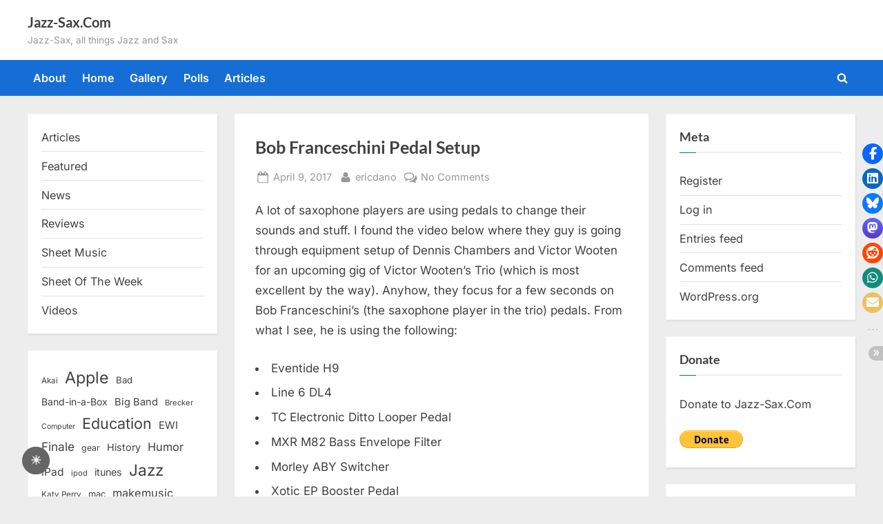

--- FILE ---
content_type: text/html; charset=UTF-8
request_url: https://www.jazz-sax.com/2017/04/bob-franceschini-pedal-setup/
body_size: 19325
content:
<!DOCTYPE html>
<html lang="en-US">
<head>
	<meta charset="UTF-8">
	<meta name="viewport" content="width=device-width, initial-scale=1.0">
	<link rel="profile" href="https://gmpg.org/xfn/11">
	<title>Bob Franceschini Pedal Setup &#8211; Jazz-Sax.Com</title>
<meta name='robots' content='max-image-preview:large' />
<!-- Jetpack Site Verification Tags -->
<meta name="google-site-verification" content="Sv1Pb97tc4RTvkhcRkrrAhooWRql5uDj9zDqQh-5WhQ" />
<link rel='dns-prefetch' href='//secure.gravatar.com' />
<link rel='dns-prefetch' href='//stats.wp.com' />
<link rel='dns-prefetch' href='//jetpack.wordpress.com' />
<link rel='dns-prefetch' href='//s0.wp.com' />
<link rel='dns-prefetch' href='//public-api.wordpress.com' />
<link rel='dns-prefetch' href='//0.gravatar.com' />
<link rel='dns-prefetch' href='//1.gravatar.com' />
<link rel='dns-prefetch' href='//2.gravatar.com' />
<link rel='dns-prefetch' href='//widgets.wp.com' />
<link rel="alternate" type="application/rss+xml" title="Jazz-Sax.Com &raquo; Feed" href="https://www.jazz-sax.com/feed/" />
<link rel="alternate" type="application/rss+xml" title="Jazz-Sax.Com &raquo; Comments Feed" href="https://www.jazz-sax.com/comments/feed/" />
<link rel="alternate" type="application/rss+xml" title="Jazz-Sax.Com &raquo; Bob Franceschini Pedal Setup Comments Feed" href="https://www.jazz-sax.com/2017/04/bob-franceschini-pedal-setup/feed/" />
<link rel="alternate" title="oEmbed (JSON)" type="application/json+oembed" href="https://www.jazz-sax.com/wp-json/oembed/1.0/embed?url=https%3A%2F%2Fwww.jazz-sax.com%2F2017%2F04%2Fbob-franceschini-pedal-setup%2F" />
<link rel="alternate" title="oEmbed (XML)" type="text/xml+oembed" href="https://www.jazz-sax.com/wp-json/oembed/1.0/embed?url=https%3A%2F%2Fwww.jazz-sax.com%2F2017%2F04%2Fbob-franceschini-pedal-setup%2F&#038;format=xml" />
<!-- www.jazz-sax.com is managing ads with Advanced Ads 2.0.16 – https://wpadvancedads.com/ --><script id="advads-ready">
			window.advanced_ads_ready=function(e,a){a=a||"complete";var d=function(e){return"interactive"===a?"loading"!==e:"complete"===e};d(document.readyState)?e():document.addEventListener("readystatechange",(function(a){d(a.target.readyState)&&e()}),{once:"interactive"===a})},window.advanced_ads_ready_queue=window.advanced_ads_ready_queue||[];		</script>
		<style id='wp-img-auto-sizes-contain-inline-css'>
img:is([sizes=auto i],[sizes^="auto," i]){contain-intrinsic-size:3000px 1500px}
/*# sourceURL=wp-img-auto-sizes-contain-inline-css */
</style>
<link rel='stylesheet' id='magic-content-box-blocks-fontawesome-front-css' href='https://www.jazz-sax.com/wp-content/plugins/magic-content-box-lite/src/assets/fontawesome/css/all.css?ver=1765383088' media='all' />
<link rel='stylesheet' id='magic-content-box-frontend-block-style-css-css' href='https://www.jazz-sax.com/wp-content/plugins/magic-content-box-lite/dist/blocks.style.build.css?ver=6.9' media='all' />
<style id='wp-emoji-styles-inline-css'>

	img.wp-smiley, img.emoji {
		display: inline !important;
		border: none !important;
		box-shadow: none !important;
		height: 1em !important;
		width: 1em !important;
		margin: 0 0.07em !important;
		vertical-align: -0.1em !important;
		background: none !important;
		padding: 0 !important;
	}
/*# sourceURL=wp-emoji-styles-inline-css */
</style>
<style id='wp-block-library-inline-css'>
:root{--wp-block-synced-color:#7a00df;--wp-block-synced-color--rgb:122,0,223;--wp-bound-block-color:var(--wp-block-synced-color);--wp-editor-canvas-background:#ddd;--wp-admin-theme-color:#007cba;--wp-admin-theme-color--rgb:0,124,186;--wp-admin-theme-color-darker-10:#006ba1;--wp-admin-theme-color-darker-10--rgb:0,107,160.5;--wp-admin-theme-color-darker-20:#005a87;--wp-admin-theme-color-darker-20--rgb:0,90,135;--wp-admin-border-width-focus:2px}@media (min-resolution:192dpi){:root{--wp-admin-border-width-focus:1.5px}}.wp-element-button{cursor:pointer}:root .has-very-light-gray-background-color{background-color:#eee}:root .has-very-dark-gray-background-color{background-color:#313131}:root .has-very-light-gray-color{color:#eee}:root .has-very-dark-gray-color{color:#313131}:root .has-vivid-green-cyan-to-vivid-cyan-blue-gradient-background{background:linear-gradient(135deg,#00d084,#0693e3)}:root .has-purple-crush-gradient-background{background:linear-gradient(135deg,#34e2e4,#4721fb 50%,#ab1dfe)}:root .has-hazy-dawn-gradient-background{background:linear-gradient(135deg,#faaca8,#dad0ec)}:root .has-subdued-olive-gradient-background{background:linear-gradient(135deg,#fafae1,#67a671)}:root .has-atomic-cream-gradient-background{background:linear-gradient(135deg,#fdd79a,#004a59)}:root .has-nightshade-gradient-background{background:linear-gradient(135deg,#330968,#31cdcf)}:root .has-midnight-gradient-background{background:linear-gradient(135deg,#020381,#2874fc)}:root{--wp--preset--font-size--normal:16px;--wp--preset--font-size--huge:42px}.has-regular-font-size{font-size:1em}.has-larger-font-size{font-size:2.625em}.has-normal-font-size{font-size:var(--wp--preset--font-size--normal)}.has-huge-font-size{font-size:var(--wp--preset--font-size--huge)}.has-text-align-center{text-align:center}.has-text-align-left{text-align:left}.has-text-align-right{text-align:right}.has-fit-text{white-space:nowrap!important}#end-resizable-editor-section{display:none}.aligncenter{clear:both}.items-justified-left{justify-content:flex-start}.items-justified-center{justify-content:center}.items-justified-right{justify-content:flex-end}.items-justified-space-between{justify-content:space-between}.screen-reader-text{border:0;clip-path:inset(50%);height:1px;margin:-1px;overflow:hidden;padding:0;position:absolute;width:1px;word-wrap:normal!important}.screen-reader-text:focus{background-color:#ddd;clip-path:none;color:#444;display:block;font-size:1em;height:auto;left:5px;line-height:normal;padding:15px 23px 14px;text-decoration:none;top:5px;width:auto;z-index:100000}html :where(.has-border-color){border-style:solid}html :where([style*=border-top-color]){border-top-style:solid}html :where([style*=border-right-color]){border-right-style:solid}html :where([style*=border-bottom-color]){border-bottom-style:solid}html :where([style*=border-left-color]){border-left-style:solid}html :where([style*=border-width]){border-style:solid}html :where([style*=border-top-width]){border-top-style:solid}html :where([style*=border-right-width]){border-right-style:solid}html :where([style*=border-bottom-width]){border-bottom-style:solid}html :where([style*=border-left-width]){border-left-style:solid}html :where(img[class*=wp-image-]){height:auto;max-width:100%}:where(figure){margin:0 0 1em}html :where(.is-position-sticky){--wp-admin--admin-bar--position-offset:var(--wp-admin--admin-bar--height,0px)}@media screen and (max-width:600px){html :where(.is-position-sticky){--wp-admin--admin-bar--position-offset:0px}}

/*# sourceURL=wp-block-library-inline-css */
</style><style id='wp-block-categories-inline-css'>
.wp-block-categories{box-sizing:border-box}.wp-block-categories.alignleft{margin-right:2em}.wp-block-categories.alignright{margin-left:2em}.wp-block-categories.wp-block-categories-dropdown.aligncenter{text-align:center}.wp-block-categories .wp-block-categories__label{display:block;width:100%}
/*# sourceURL=https://www.jazz-sax.com/wp-includes/blocks/categories/style.min.css */
</style>
<style id='wp-block-tag-cloud-inline-css'>
.wp-block-tag-cloud{box-sizing:border-box}.wp-block-tag-cloud.aligncenter{justify-content:center;text-align:center}.wp-block-tag-cloud a{display:inline-block;margin-right:5px}.wp-block-tag-cloud span{display:inline-block;margin-left:5px;text-decoration:none}:root :where(.wp-block-tag-cloud.is-style-outline){display:flex;flex-wrap:wrap;gap:1ch}:root :where(.wp-block-tag-cloud.is-style-outline a){border:1px solid;font-size:unset!important;margin-right:0;padding:1ch 2ch;text-decoration:none!important}
/*# sourceURL=https://www.jazz-sax.com/wp-includes/blocks/tag-cloud/style.min.css */
</style>
<style id='global-styles-inline-css'>
:root{--wp--preset--aspect-ratio--square: 1;--wp--preset--aspect-ratio--4-3: 4/3;--wp--preset--aspect-ratio--3-4: 3/4;--wp--preset--aspect-ratio--3-2: 3/2;--wp--preset--aspect-ratio--2-3: 2/3;--wp--preset--aspect-ratio--16-9: 16/9;--wp--preset--aspect-ratio--9-16: 9/16;--wp--preset--color--black: #000000;--wp--preset--color--cyan-bluish-gray: #abb8c3;--wp--preset--color--white: #ffffff;--wp--preset--color--pale-pink: #f78da7;--wp--preset--color--vivid-red: #cf2e2e;--wp--preset--color--luminous-vivid-orange: #ff6900;--wp--preset--color--luminous-vivid-amber: #fcb900;--wp--preset--color--light-green-cyan: #7bdcb5;--wp--preset--color--vivid-green-cyan: #00d084;--wp--preset--color--pale-cyan-blue: #8ed1fc;--wp--preset--color--vivid-cyan-blue: #0693e3;--wp--preset--color--vivid-purple: #9b51e0;--wp--preset--gradient--vivid-cyan-blue-to-vivid-purple: linear-gradient(135deg,rgb(6,147,227) 0%,rgb(155,81,224) 100%);--wp--preset--gradient--light-green-cyan-to-vivid-green-cyan: linear-gradient(135deg,rgb(122,220,180) 0%,rgb(0,208,130) 100%);--wp--preset--gradient--luminous-vivid-amber-to-luminous-vivid-orange: linear-gradient(135deg,rgb(252,185,0) 0%,rgb(255,105,0) 100%);--wp--preset--gradient--luminous-vivid-orange-to-vivid-red: linear-gradient(135deg,rgb(255,105,0) 0%,rgb(207,46,46) 100%);--wp--preset--gradient--very-light-gray-to-cyan-bluish-gray: linear-gradient(135deg,rgb(238,238,238) 0%,rgb(169,184,195) 100%);--wp--preset--gradient--cool-to-warm-spectrum: linear-gradient(135deg,rgb(74,234,220) 0%,rgb(151,120,209) 20%,rgb(207,42,186) 40%,rgb(238,44,130) 60%,rgb(251,105,98) 80%,rgb(254,248,76) 100%);--wp--preset--gradient--blush-light-purple: linear-gradient(135deg,rgb(255,206,236) 0%,rgb(152,150,240) 100%);--wp--preset--gradient--blush-bordeaux: linear-gradient(135deg,rgb(254,205,165) 0%,rgb(254,45,45) 50%,rgb(107,0,62) 100%);--wp--preset--gradient--luminous-dusk: linear-gradient(135deg,rgb(255,203,112) 0%,rgb(199,81,192) 50%,rgb(65,88,208) 100%);--wp--preset--gradient--pale-ocean: linear-gradient(135deg,rgb(255,245,203) 0%,rgb(182,227,212) 50%,rgb(51,167,181) 100%);--wp--preset--gradient--electric-grass: linear-gradient(135deg,rgb(202,248,128) 0%,rgb(113,206,126) 100%);--wp--preset--gradient--midnight: linear-gradient(135deg,rgb(2,3,129) 0%,rgb(40,116,252) 100%);--wp--preset--font-size--small: 13px;--wp--preset--font-size--medium: 20px;--wp--preset--font-size--large: 36px;--wp--preset--font-size--x-large: 42px;--wp--preset--spacing--20: 0.44rem;--wp--preset--spacing--30: 0.67rem;--wp--preset--spacing--40: 1rem;--wp--preset--spacing--50: 1.5rem;--wp--preset--spacing--60: 2.25rem;--wp--preset--spacing--70: 3.38rem;--wp--preset--spacing--80: 5.06rem;--wp--preset--shadow--natural: 6px 6px 9px rgba(0, 0, 0, 0.2);--wp--preset--shadow--deep: 12px 12px 50px rgba(0, 0, 0, 0.4);--wp--preset--shadow--sharp: 6px 6px 0px rgba(0, 0, 0, 0.2);--wp--preset--shadow--outlined: 6px 6px 0px -3px rgb(255, 255, 255), 6px 6px rgb(0, 0, 0);--wp--preset--shadow--crisp: 6px 6px 0px rgb(0, 0, 0);}:where(.is-layout-flex){gap: 0.5em;}:where(.is-layout-grid){gap: 0.5em;}body .is-layout-flex{display: flex;}.is-layout-flex{flex-wrap: wrap;align-items: center;}.is-layout-flex > :is(*, div){margin: 0;}body .is-layout-grid{display: grid;}.is-layout-grid > :is(*, div){margin: 0;}:where(.wp-block-columns.is-layout-flex){gap: 2em;}:where(.wp-block-columns.is-layout-grid){gap: 2em;}:where(.wp-block-post-template.is-layout-flex){gap: 1.25em;}:where(.wp-block-post-template.is-layout-grid){gap: 1.25em;}.has-black-color{color: var(--wp--preset--color--black) !important;}.has-cyan-bluish-gray-color{color: var(--wp--preset--color--cyan-bluish-gray) !important;}.has-white-color{color: var(--wp--preset--color--white) !important;}.has-pale-pink-color{color: var(--wp--preset--color--pale-pink) !important;}.has-vivid-red-color{color: var(--wp--preset--color--vivid-red) !important;}.has-luminous-vivid-orange-color{color: var(--wp--preset--color--luminous-vivid-orange) !important;}.has-luminous-vivid-amber-color{color: var(--wp--preset--color--luminous-vivid-amber) !important;}.has-light-green-cyan-color{color: var(--wp--preset--color--light-green-cyan) !important;}.has-vivid-green-cyan-color{color: var(--wp--preset--color--vivid-green-cyan) !important;}.has-pale-cyan-blue-color{color: var(--wp--preset--color--pale-cyan-blue) !important;}.has-vivid-cyan-blue-color{color: var(--wp--preset--color--vivid-cyan-blue) !important;}.has-vivid-purple-color{color: var(--wp--preset--color--vivid-purple) !important;}.has-black-background-color{background-color: var(--wp--preset--color--black) !important;}.has-cyan-bluish-gray-background-color{background-color: var(--wp--preset--color--cyan-bluish-gray) !important;}.has-white-background-color{background-color: var(--wp--preset--color--white) !important;}.has-pale-pink-background-color{background-color: var(--wp--preset--color--pale-pink) !important;}.has-vivid-red-background-color{background-color: var(--wp--preset--color--vivid-red) !important;}.has-luminous-vivid-orange-background-color{background-color: var(--wp--preset--color--luminous-vivid-orange) !important;}.has-luminous-vivid-amber-background-color{background-color: var(--wp--preset--color--luminous-vivid-amber) !important;}.has-light-green-cyan-background-color{background-color: var(--wp--preset--color--light-green-cyan) !important;}.has-vivid-green-cyan-background-color{background-color: var(--wp--preset--color--vivid-green-cyan) !important;}.has-pale-cyan-blue-background-color{background-color: var(--wp--preset--color--pale-cyan-blue) !important;}.has-vivid-cyan-blue-background-color{background-color: var(--wp--preset--color--vivid-cyan-blue) !important;}.has-vivid-purple-background-color{background-color: var(--wp--preset--color--vivid-purple) !important;}.has-black-border-color{border-color: var(--wp--preset--color--black) !important;}.has-cyan-bluish-gray-border-color{border-color: var(--wp--preset--color--cyan-bluish-gray) !important;}.has-white-border-color{border-color: var(--wp--preset--color--white) !important;}.has-pale-pink-border-color{border-color: var(--wp--preset--color--pale-pink) !important;}.has-vivid-red-border-color{border-color: var(--wp--preset--color--vivid-red) !important;}.has-luminous-vivid-orange-border-color{border-color: var(--wp--preset--color--luminous-vivid-orange) !important;}.has-luminous-vivid-amber-border-color{border-color: var(--wp--preset--color--luminous-vivid-amber) !important;}.has-light-green-cyan-border-color{border-color: var(--wp--preset--color--light-green-cyan) !important;}.has-vivid-green-cyan-border-color{border-color: var(--wp--preset--color--vivid-green-cyan) !important;}.has-pale-cyan-blue-border-color{border-color: var(--wp--preset--color--pale-cyan-blue) !important;}.has-vivid-cyan-blue-border-color{border-color: var(--wp--preset--color--vivid-cyan-blue) !important;}.has-vivid-purple-border-color{border-color: var(--wp--preset--color--vivid-purple) !important;}.has-vivid-cyan-blue-to-vivid-purple-gradient-background{background: var(--wp--preset--gradient--vivid-cyan-blue-to-vivid-purple) !important;}.has-light-green-cyan-to-vivid-green-cyan-gradient-background{background: var(--wp--preset--gradient--light-green-cyan-to-vivid-green-cyan) !important;}.has-luminous-vivid-amber-to-luminous-vivid-orange-gradient-background{background: var(--wp--preset--gradient--luminous-vivid-amber-to-luminous-vivid-orange) !important;}.has-luminous-vivid-orange-to-vivid-red-gradient-background{background: var(--wp--preset--gradient--luminous-vivid-orange-to-vivid-red) !important;}.has-very-light-gray-to-cyan-bluish-gray-gradient-background{background: var(--wp--preset--gradient--very-light-gray-to-cyan-bluish-gray) !important;}.has-cool-to-warm-spectrum-gradient-background{background: var(--wp--preset--gradient--cool-to-warm-spectrum) !important;}.has-blush-light-purple-gradient-background{background: var(--wp--preset--gradient--blush-light-purple) !important;}.has-blush-bordeaux-gradient-background{background: var(--wp--preset--gradient--blush-bordeaux) !important;}.has-luminous-dusk-gradient-background{background: var(--wp--preset--gradient--luminous-dusk) !important;}.has-pale-ocean-gradient-background{background: var(--wp--preset--gradient--pale-ocean) !important;}.has-electric-grass-gradient-background{background: var(--wp--preset--gradient--electric-grass) !important;}.has-midnight-gradient-background{background: var(--wp--preset--gradient--midnight) !important;}.has-small-font-size{font-size: var(--wp--preset--font-size--small) !important;}.has-medium-font-size{font-size: var(--wp--preset--font-size--medium) !important;}.has-large-font-size{font-size: var(--wp--preset--font-size--large) !important;}.has-x-large-font-size{font-size: var(--wp--preset--font-size--x-large) !important;}
/*# sourceURL=global-styles-inline-css */
</style>

<style id='classic-theme-styles-inline-css'>
/*! This file is auto-generated */
.wp-block-button__link{color:#fff;background-color:#32373c;border-radius:9999px;box-shadow:none;text-decoration:none;padding:calc(.667em + 2px) calc(1.333em + 2px);font-size:1.125em}.wp-block-file__button{background:#32373c;color:#fff;text-decoration:none}
/*# sourceURL=/wp-includes/css/classic-themes.min.css */
</style>
<style id='darkmodetg-inline-css'>
html{opacity:1}html.dmtg-fade{opacity:0;background:#000000}.darkmode--activated embed,.darkmode--activated iframe,.darkmode--activated img,.darkmode--activated video{filter:invert(100%)}.darkmode--activated embed:fullscreen,.darkmode--activated iframe:fullscreen,.darkmode--activated video:fullscreen,.darkmode--activated .darkmode-toggle img.emoji{filter:invert(0%)}.darkmode--activated [style*="background-image: url"],.darkmode--activated [style*="background-image:url"]{filter:invert(100%)}.darkmode--activated .wp-block-cover[style*="background-image: url"] .wp-block-cover[style*="background-image: url"],.darkmode--activated .wp-block-cover[style*="background-image: url"] .wp-block-cover[style*="background-image:url"],.darkmode--activated .wp-block-cover[style*="background-image: url"] embed,.darkmode--activated .wp-block-cover[style*="background-image: url"] figure[class*=wp-duotone-],.darkmode--activated .wp-block-cover[style*="background-image: url"] iframe,.darkmode--activated .wp-block-cover[style*="background-image: url"] img,.darkmode--activated .wp-block-cover[style*="background-image: url"] video,.darkmode--activated .wp-block-cover[style*="background-image:url"] .wp-block-cover[style*="background-image: url"],.darkmode--activated .wp-block-cover[style*="background-image:url"] .wp-block-cover[style*="background-image:url"],.darkmode--activated .wp-block-cover[style*="background-image:url"] embed,.darkmode--activated .wp-block-cover[style*="background-image:url"] figure[class*=wp-duotone-],.darkmode--activated .wp-block-cover[style*="background-image:url"] iframe,.darkmode--activated .wp-block-cover[style*="background-image:url"] img,.darkmode--activated .wp-block-cover[style*="background-image:url"] video{filter:invert(0)}.darkmode--activated figure[class*=wp-duotone-],.darkmode--activated .swp-compact-cover-container{filter:invert(1)}body.custom-background.darkmode--activated .darkmode-background{background:#fff;mix-blend-mode:difference}.darkmode--activated .stssm-social-icons{filter:invert(100%)}.darkmode--activated .dmt-filter-1{filter:invert(1)!important}.darkmode--activated .dmt-filter-0{filter:invert(0)!important}
/*# sourceURL=darkmodetg-inline-css */
</style>
<link rel='stylesheet' id='stssm-css' href='https://www.jazz-sax.com/wp-content/plugins/share-social-media/assets/css/stssm.min.css?ver=1.7.4' media='all' />
<link rel='stylesheet' id='stssm-sticky-right-css' href='https://www.jazz-sax.com/wp-content/plugins/share-social-media/assets/css/stssm-sticky-right.css?ver=1.7.4' media='all' />
<link rel='stylesheet' id='wp-downloadmanager-css' href='https://www.jazz-sax.com/wp-content/plugins/wp-downloadmanager/download-css.css?ver=1.69' media='all' />
<link rel='stylesheet' id='wp-polls-css' href='https://www.jazz-sax.com/wp-content/plugins/wp-polls/polls-css.css?ver=2.77.3' media='all' />
<style id='wp-polls-inline-css'>
.wp-polls .pollbar {
	margin: 1px;
	font-size: 6px;
	line-height: 8px;
	height: 8px;
	background-image: url('https://www.jazz-sax.com/wp-content/plugins/wp-polls/images/default/pollbg.gif');
	border: 1px solid #c8c8c8;
}

/*# sourceURL=wp-polls-inline-css */
</style>
<link rel='stylesheet' id='pressbook-fonts-css' href='https://www.jazz-sax.com/wp-content/fonts/932f143a2e5b8bf7a997197160dc6197.css' media='all' />
<link rel='stylesheet' id='pressbook-style-css' href='https://www.jazz-sax.com/wp-content/themes/pressbook/style.min.css?ver=2.1.6' media='all' />
<style id='pressbook-style-inline-css'>
.site-branding{background-position:center center;}.site-branding{background-repeat:repeat;}.site-branding{background-size:contain;}.top-banner-image{max-height:150px;}.top-navbar{background:linear-gradient(0deg, #166dd6 0%, #1257ab 100%);}.social-navigation a:active .svg-icon,.social-navigation a:focus .svg-icon,.social-navigation a:hover .svg-icon{color:#166dd6;}.primary-navbar,.main-navigation ul ul{background:#166dd6;}.main-navigation .main-navigation-arrow-btn:active,.main-navigation .main-navigation-arrow-btn:hover,.main-navigation li.focus>.main-navigation-arrow-btn,.main-navigation:not(.toggled) li:hover>.main-navigation-arrow-btn,.main-navigation a:active,.main-navigation a:focus,.main-navigation a:hover{color:#166dd6;}.site-branding{background-color:#ffffff;}.site-title,.site-title a,.site-title a:active,.site-title a:focus,.site-title a:hover{color:#404040;}.site-tagline{color:#979797;}.more-link,.wp-block-search .wp-block-search__button,button,input[type=button],input[type=reset],input[type=submit]{background-image:linear-gradient(to right, #f3c841 0%, #f69275 51%, #f3c841 100%);}.more-link,.wp-block-search .wp-block-search__button,button,input[type=button],input[type=reset],input[type=submit]{font-weight:600;}h1,h2,h3,h4,h5,h6{font-weight:700;}.site-title{font-weight:700;}.c-sidebar .widget{border-color:#fafafa;}.footer-widgets,.copyright-text{background:#232323;}.copyright-text a{color:#f69275;}
/*# sourceURL=pressbook-style-inline-css */
</style>
<link rel='stylesheet' id='open-sans-css' href='https://fonts.googleapis.com/css?family=Open+Sans%3A300italic%2C400italic%2C600italic%2C300%2C400%2C600&#038;subset=latin%2Clatin-ext&#038;display=fallback&#038;ver=6.9' media='all' />
<link rel='stylesheet' id='jetpack_likes-css' href='https://www.jazz-sax.com/wp-content/plugins/jetpack/modules/likes/style.css?ver=15.4' media='all' />
<script id="darkmodetg-fade-js-after">
("true" === window.localStorage.getItem("darkmode")) && document.documentElement.classList.add("dmtg-fade");
//# sourceURL=darkmodetg-fade-js-after
</script>
<script src="https://www.jazz-sax.com/wp-includes/js/jquery/jquery.min.js?ver=3.7.1" id="jquery-core-js"></script>
<script src="https://www.jazz-sax.com/wp-includes/js/jquery/jquery-migrate.min.js?ver=3.4.1" id="jquery-migrate-js"></script>
<link rel="https://api.w.org/" href="https://www.jazz-sax.com/wp-json/" /><link rel="alternate" title="JSON" type="application/json" href="https://www.jazz-sax.com/wp-json/wp/v2/posts/6945" /><link rel="EditURI" type="application/rsd+xml" title="RSD" href="https://www.jazz-sax.com/xmlrpc.php?rsd" />
<meta name="generator" content="WordPress 6.9" />
<link rel="canonical" href="https://www.jazz-sax.com/2017/04/bob-franceschini-pedal-setup/" />
<link rel='shortlink' href='https://www.jazz-sax.com/?p=6945' />
<!-- begin nextgen-smooth scripts -->
          <script type="text/javascript"  src="https://www.jazz-sax.com/wp-content/plugins/nextgen-smooth-gallery/SmoothGallery/scripts/mootools.v1.11.js"></script>
          <script type="text/javascript"  src="https://www.jazz-sax.com/wp-content/plugins/nextgen-smooth-gallery/SmoothGallery/scripts/jd.gallery.js"></script>
          <script type="text/javascript"  src="https://www.jazz-sax.com/wp-content/plugins/nextgen-smooth-gallery/SmoothGallery/scripts/jd.gallery.transitions.js"></script>          
          <link   type="text/css"        href="https://www.jazz-sax.com/wp-content/plugins/nextgen-smooth-gallery/SmoothGallery/css/jd.gallery.css" rel="stylesheet" media="screen" />
        <!-- end nextgen-smooth scripts -->
       	<style>img#wpstats{display:none}</style>
		<meta property="fediverse:creator" name="fediverse:creator" content="ericdano@www.jazz-sax.com" />

<link rel="alternate" title="ActivityPub (JSON)" type="application/activity+json" href="https://www.jazz-sax.com/2017/04/bob-franceschini-pedal-setup/" />
<script  async src="https://pagead2.googlesyndication.com/pagead/js/adsbygoogle.js?client=ca-pub-4478577744889349" crossorigin="anonymous"></script></head>
<body class="wp-singular post-template-default single single-post postid-6945 single-format-standard wp-embed-responsive wp-theme-pressbook double-sidebar left-right-sidebar pb-content-columns pb-content-cover aa-prefix-advads-">

<div id="page" class="site">
	<a class="skip-link screen-reader-text" href="#content">Skip to content</a>

	<header id="masthead" class="site-header">
		<div class="site-branding">
		<div class="u-wrapper site-branding-wrap">
		<div class="site-logo-title logo--lg-size-1 logo--md-size-1 logo--sm-size-1">
			
			<div class="site-title-tagline">
							<p class="site-title site-title--lg-size-2 site-title--md-size-2 site-title--sm-size-2"><a href="https://www.jazz-sax.com/" rel="home">Jazz-Sax.Com</a></p>
								<p class="site-tagline tagline--lg-size-2 tagline--md-size-2 tagline--sm-size-2">Jazz-Sax, all things Jazz and Sax</p>
			</div><!-- .site-title-tagline -->
		</div><!-- .site-logo-title -->

			</div><!-- .site-branding-wrap -->
</div><!-- .site-branding -->
	<div class="primary-navbar">
		<div class="u-wrapper primary-navbar-wrap">
			<nav id="site-navigation" class="main-navigation" aria-label="Primary Menu">
				<button class="primary-menu-toggle" aria-controls="primary-menu" aria-expanded="false" aria-label="Toggle Primary Menu">
					<svg class="svg-icon" width="24" height="24" aria-hidden="true" role="img" focusable="false" viewBox="0.0 0 1536.0 2048" xmlns="http://www.w3.org/2000/svg"><path d="M1536,1472v128c0,17.333-6.333,32.333-19,45s-27.667,19-45,19H64c-17.333,0-32.333-6.333-45-19s-19-27.667-19-45v-128  c0-17.333,6.333-32.333,19-45s27.667-19,45-19h1408c17.333,0,32.333,6.333,45,19S1536,1454.667,1536,1472z M1536,960v128  c0,17.333-6.333,32.333-19,45s-27.667,19-45,19H64c-17.333,0-32.333-6.333-45-19s-19-27.667-19-45V960c0-17.333,6.333-32.333,19-45  s27.667-19,45-19h1408c17.333,0,32.333,6.333,45,19S1536,942.667,1536,960z M1536,448v128c0,17.333-6.333,32.333-19,45  s-27.667,19-45,19H64c-17.333,0-32.333-6.333-45-19S0,593.333,0,576V448c0-17.333,6.333-32.333,19-45s27.667-19,45-19h1408  c17.333,0,32.333,6.333,45,19S1536,430.667,1536,448z"></path></svg><svg class="svg-icon" width="24" height="24" aria-hidden="true" role="img" focusable="false" viewBox="0 0 1792 1792" xmlns="http://www.w3.org/2000/svg"><path d="M1490 1322q0 40-28 68l-136 136q-28 28-68 28t-68-28l-294-294-294 294q-28 28-68 28t-68-28l-136-136q-28-28-28-68t28-68l294-294-294-294q-28-28-28-68t28-68l136-136q28-28 68-28t68 28l294 294 294-294q28-28 68-28t68 28l136 136q28 28 28 68t-28 68l-294 294 294 294q28 28 28 68z" /></svg>				</button>
				<div class="menu-main-container"><ul id="primary-menu" class="menu"><li id="menu-item-7695" class="menu-item menu-item-type-post_type menu-item-object-page menu-item-7695"><a href="https://www.jazz-sax.com/about/">About</a></li>
<li id="menu-item-6197" class="menu-item menu-item-type-custom menu-item-object-custom menu-item-home menu-item-6197"><a href="http://www.jazz-sax.com/">Home</a></li>
<li id="menu-item-6195" class="menu-item menu-item-type-post_type menu-item-object-page menu-item-6195"><a href="https://www.jazz-sax.com/gallery/">Gallery</a></li>
<li id="menu-item-6196" class="menu-item menu-item-type-post_type menu-item-object-page menu-item-6196"><a href="https://www.jazz-sax.com/polls/">Polls</a></li>
<li id="menu-item-6198" class="menu-item menu-item-type-taxonomy menu-item-object-category current-post-ancestor current-menu-parent current-post-parent menu-item-6198"><a href="https://www.jazz-sax.com/category/articles/">Articles</a></li>
<li class="primary-menu-search"><a href="#" class="primary-menu-search-toggle" aria-expanded="false"><span class="screen-reader-text">Toggle search form</span><svg class="svg-icon" width="24" height="24" aria-hidden="true" role="img" focusable="false" viewBox="0 0 1792 1792" xmlns="http://www.w3.org/2000/svg"><path d="M1216 832q0-185-131.5-316.5t-316.5-131.5-316.5 131.5-131.5 316.5 131.5 316.5 316.5 131.5 316.5-131.5 131.5-316.5zm512 832q0 52-38 90t-90 38q-54 0-90-38l-343-342q-179 124-399 124-143 0-273.5-55.5t-225-150-150-225-55.5-273.5 55.5-273.5 150-225 225-150 273.5-55.5 273.5 55.5 225 150 150 225 55.5 273.5q0 220-124 399l343 343q37 37 37 90z" /></svg><svg class="svg-icon" width="24" height="24" aria-hidden="true" role="img" focusable="false" viewBox="0 0 1792 1792" xmlns="http://www.w3.org/2000/svg"><path d="M1490 1322q0 40-28 68l-136 136q-28 28-68 28t-68-28l-294-294-294 294q-28 28-68 28t-68-28l-136-136q-28-28-28-68t28-68l294-294-294-294q-28-28-28-68t28-68l136-136q28-28 68-28t68 28l294 294 294-294q28-28 68-28t68 28l136 136q28 28 28 68t-28 68l-294 294 294 294q28 28 28 68z" /></svg></a><div class="search-form-wrap"><form role="search" method="get" class="search-form" action="https://www.jazz-sax.com/">
				<label>
					<span class="screen-reader-text">Search for:</span>
					<input type="search" class="search-field" placeholder="Search &hellip;" value="" name="s" />
				</label>
				<input type="submit" class="search-submit" value="Search" />
			</form></div></li></ul></div>			</nav><!-- #site-navigation -->
		</div><!-- .primary-navbar-wrap -->
	</div><!-- .primary-navbar -->
		</header><!-- #masthead -->

	<div id="content" class="site-content">

	<div class="pb-content-sidebar u-wrapper">
		<main id="primary" class="site-main">

		
<article id="post-6945" class="pb-article pb-singular post-6945 post type-post status-publish format-standard hentry category-articles">
	
	<header class="entry-header">
	<h1 class="entry-title">Bob Franceschini Pedal Setup</h1>		<div class="entry-meta">
					<span class="posted-on">
			<svg class="svg-icon" width="24" height="24" aria-hidden="true" role="img" focusable="false" viewBox="0.0 0 1664.0 2048" xmlns="http://www.w3.org/2000/svg"><path d="M128,1792h1408V768H128V1792z M512,576V288c0-9.333-3-17-9-23s-13.667-9-23-9h-64c-9.333,0-17,3-23,9s-9,13.667-9,23v288  c0,9.333,3,17,9,23s13.667,9,23,9h64c9.333,0,17-3,23-9S512,585.333,512,576z M1280,576V288c0-9.333-3-17-9-23s-13.667-9-23-9h-64  c-9.333,0-17,3-23,9s-9,13.667-9,23v288c0,9.333,3,17,9,23s13.667,9,23,9h64c9.333,0,17-3,23-9S1280,585.333,1280,576z M1664,512  v1280c0,34.667-12.667,64.667-38,90s-55.333,38-90,38H128c-34.667,0-64.667-12.667-90-38s-38-55.333-38-90V512  c0-34.667,12.667-64.667,38-90s55.333-38,90-38h128v-96c0-44,15.667-81.667,47-113s69-47,113-47h64c44,0,81.667,15.667,113,47  s47,69,47,113v96h384v-96c0-44,15.667-81.667,47-113s69-47,113-47h64c44,0,81.667,15.667,113,47s47,69,47,113v96h128  c34.667,0,64.667,12.667,90,38S1664,477.333,1664,512z" /></svg>			<a href="https://www.jazz-sax.com/2017/04/bob-franceschini-pedal-setup/" rel="bookmark">
				<span class="screen-reader-text">Posted on </span><time class="entry-date published" datetime="2017-04-09T21:26:53-07:00">April 9, 2017</time><time class="updated" datetime="2017-04-09T21:27:46-07:00">April 9, 2017</time>			</a>
		</span><!-- .posted-on -->
				<span class="posted-by byline">
			<svg class="svg-icon" width="24" height="24" aria-hidden="true" role="img" focusable="false" viewBox="0.0 0 1408.0 2048" xmlns="http://www.w3.org/2000/svg"><path d="M1408,1533c0,80-24.333,143.167-73,189.5s-113.333,69.5-194,69.5H267c-80.667,0-145.333-23.167-194-69.5S0,1613,0,1533  c0-35.333,1.167-69.833,3.5-103.5s7-70,14-109S33.333,1245.333,44,1212s25-65.833,43-97.5s38.667-58.667,62-81  c23.333-22.333,51.833-40.167,85.5-53.5s70.833-20,111.5-20c6,0,20,7.167,42,21.5s46.833,30.333,74.5,48  c27.667,17.667,63.667,33.667,108,48S659.333,1099,704,1099s89.167-7.167,133.5-21.5s80.333-30.333,108-48  c27.667-17.667,52.5-33.667,74.5-48s36-21.5,42-21.5c40.667,0,77.833,6.667,111.5,20s62.167,31.167,85.5,53.5  c23.333,22.333,44,49.333,62,81s32.333,64.167,43,97.5s19.5,69.5,26.5,108.5s11.667,75.333,14,109S1408,1497.667,1408,1533z   M1088,640c0,106-37.5,196.5-112.5,271.5S810,1024,704,1024s-196.5-37.5-271.5-112.5S320,746,320,640s37.5-196.5,112.5-271.5  S598,256,704,256s196.5,37.5,271.5,112.5S1088,534,1088,640z"></path></svg>			<a href="https://www.jazz-sax.com/author/admin/">
				<span class="screen-reader-text">By </span>ericdano			</a>
		</span><!-- .posted-by -->
					<span class="comments-link">
				<svg class="svg-icon" width="24" height="24" aria-hidden="true" role="img" focusable="false" viewBox="0 0 1792 1792" xmlns="http://www.w3.org/2000/svg"><path d="M704 384q-153 0-286 52t-211.5 141-78.5 191q0 82 53 158t149 132l97 56-35 84q34-20 62-39l44-31 53 10q78 14 153 14 153 0 286-52t211.5-141 78.5-191-78.5-191-211.5-141-286-52zm0-128q191 0 353.5 68.5t256.5 186.5 94 257-94 257-256.5 186.5-353.5 68.5q-86 0-176-16-124 88-278 128-36 9-86 16h-3q-11 0-20.5-8t-11.5-21q-1-3-1-6.5t.5-6.5 2-6l2.5-5 3.5-5.5 4-5 4.5-5 4-4.5q5-6 23-25t26-29.5 22.5-29 25-38.5 20.5-44q-124-72-195-177t-71-224q0-139 94-257t256.5-186.5 353.5-68.5zm822 1169q10 24 20.5 44t25 38.5 22.5 29 26 29.5 23 25q1 1 4 4.5t4.5 5 4 5 3.5 5.5l2.5 5 2 6 .5 6.5-1 6.5q-3 14-13 22t-22 7q-50-7-86-16-154-40-278-128-90 16-176 16-271 0-472-132 58 4 88 4 161 0 309-45t264-129q125-92 192-212t67-254q0-77-23-152 129 71 204 178t75 230q0 120-71 224.5t-195 176.5z" /></svg><a href="https://www.jazz-sax.com/2017/04/bob-franceschini-pedal-setup/#respond">No Comments<span class="screen-reader-text"> on Bob Franceschini Pedal Setup</span></a>			</span><!-- .comments-link -->
					</div><!-- .entry-meta -->
			</header><!-- .entry-header -->

	
	<div class="pb-content">
		<div class="entry-content">
			<p>A lot of saxophone players are using pedals to change their sounds and stuff. I found the video below where they guy is going through equipment setup of Dennis Chambers and Victor Wooten for an upcoming gig of Victor Wooten&#8217;s Trio (which is most excellent by the way). Anyhow, they focus for a few seconds on Bob Franceschini&#8217;s (the saxophone player in the trio) pedals. From what I see, he is using the following:</p>
<ul>
<li>Eventide H9</li>
<li>Line 6 DL4</li>
<li>TC Electronic Ditto Looper Pedal</li>
<li>MXR M82 Bass Envelope Filter</li>
<li>Morley ABY Switcher</li>
<li>Xotic EP Booster Pedal</li>
<li>Dunlop DVP4 volume pedal</li>
<li>Digitech CR7 HardWire Stereo Chorus</li>
</ul>
<p>The first part of the video there is a Line 6 M9 (like what Jeff Coffin uses) shown, but it appears not to be set up. I think there is also a Dual DI box under the Booster pedal(?), but there is one pedal, left of the Eventide I&#8217;m clueless on. Anyhow, check out the video, and see. </p>
<p><iframe width="560" height="315" src="https://www.youtube.com/embed/6jQdexzyEQ0" frameborder="0" allowfullscreen></iframe> </p>
<div class="stssm-after-content"><ul class="stssm-social-icons stssm-content-social-icons"><li class="ssm-facebook"><i tabindex="0" role="button" class="ssm-fab ssm-fa-facebook-f" aria-label="Click to share on Facebook" title="Click to share on Facebook"></i></li><li class="ssm-linkedin"><i tabindex="0" role="button" class="ssm-fab ssm-fa-linkedin" aria-label="Click to share on LinkedIn" title="Click to share on LinkedIn"></i></li><li class="ssm-bluesky"><i tabindex="0" role="button" class="ssm-fab ssm-fa-bluesky" aria-label="Click to share on Bluesky" title="Click to share on Bluesky"></i></li><li class="ssm-mastodon"><i tabindex="0" role="button" class="ssm-fab ssm-fa-mastodon" aria-label="Click to share on Mastodon" title="Click to share on Mastodon"></i></li><li class="ssm-tumblr"><i tabindex="0" role="button" class="ssm-fab ssm-fa-tumblr" aria-label="Click to share on Tumblr" title="Click to share on Tumblr"></i></li><li class="ssm-reddit"><i tabindex="0" role="button" class="ssm-fab ssm-fa-reddit" aria-label="Click to share on Reddit" title="Click to share on Reddit"></i></li><li class="ssm-pinterest"><i tabindex="0" role="button" class="ssm-fab ssm-fa-pinterest" aria-label="Click to share on Pinterest" title="Click to share on Pinterest"></i></li><li class="ssm-blogger"><i tabindex="0" role="button" class="ssm-fab ssm-fa-blogger" aria-label="Click to share on Blogger" title="Click to share on Blogger"></i></li><li class="ssm-evernote"><i tabindex="0" role="button" class="ssm-fab ssm-fa-evernote" aria-label="Click to share on Evernote" title="Click to share on Evernote"></i></li><li class="ssm-wordpress"><i tabindex="0" role="button" class="ssm-fab ssm-fa-wordpress-simple" aria-label="Click to share on WordPress.com" title="Click to share on WordPress.com"></i></li><li class="ssm-telegram"><i tabindex="0" role="button" class="ssm-fab ssm-fa-telegram" aria-label="Click to share on Telegram" title="Click to share on Telegram"></i></li><li class="ssm-whatsapp"><i tabindex="0" role="button" class="ssm-fab ssm-fa-whatsapp" aria-label="Click to share on Whatsapp" title="Click to share on Whatsapp"></i></li><li class="ssm-envelope"><i tabindex="0" role="button" class="ssm-fas ssm-fa-envelope" aria-label="Click to share via Email" title="Click to share via Email"></i></li></ul></div><div class="advads-after" id="advads-3836220157"><script async src="//pagead2.googlesyndication.com/pagead/js/adsbygoogle.js?client=ca-pub-4478577744889349" crossorigin="anonymous"></script><ins class="adsbygoogle" style="display:block;" data-ad-client="ca-pub-4478577744889349" 
data-ad-slot="9345741989" 
data-ad-format="auto"></ins>
<script> 
(adsbygoogle = window.adsbygoogle || []).push({}); 
</script>
</div>		</div><!-- .entry-content -->
	</div><!-- .pb-content -->

				<span class="cat-links">
				<svg class="svg-icon" width="24" height="24" aria-hidden="true" role="img" focusable="false" viewBox="0.0 0 1879.0 2048" xmlns="http://www.w3.org/2000/svg"><path d="M1879,1080c0,20.667-10.333,42.667-31,66l-336,396c-28.667,34-68.833,62.833-120.5,86.5S1292,1664,1248,1664H160  c-22.667,0-42.833-4.333-60.5-13S73,1628,73,1608c0-20.667,10.333-42.667,31-66l336-396c28.667-34,68.833-62.833,120.5-86.5  S660,1024,704,1024h1088c22.667,0,42.833,4.333,60.5,13S1879,1060,1879,1080z M1536,736v160H704c-62.667,0-128.333,15.833-197,47.5  S383.667,1015,343,1063L6,1459l-5,6c0-2.667-0.167-6.833-0.5-12.5S0,1442.667,0,1440V480c0-61.333,22-114,66-158s96.667-66,158-66  h320c61.333,0,114,22,158,66s66,96.667,66,158v32h544c61.333,0,114,22,158,66S1536,674.667,1536,736z" /></svg><a href="https://www.jazz-sax.com/category/articles/" rel="category tag">Articles</a>			</span><!-- .cat-links -->
			</article><!-- #post-6945 -->

	<nav class="navigation post-navigation" aria-label="Posts">
		<h2 class="screen-reader-text">Post navigation</h2>
		<div class="nav-links"><div class="nav-previous"><a href="https://www.jazz-sax.com/2017/04/michael-brecker-band-lugano-switzerland-1989/" rel="prev"><span class="nav-title"><span class="screen-reader-text">Previous Post:</span> Michael Brecker Band Lugano Switzerland 1989</span></a></div><div class="nav-next"><a href="https://www.jazz-sax.com/2017/05/outrageous-dual-screen-e-ink-reader/" rel="next"><span class="nav-title"><span class="screen-reader-text">Next Post:</span> Outrageous Dual Screen E-Ink Reader</span></a></div></div>
	</nav>
<div id="comments" class="comments-area">

	
		<div id="respond" class="comment-respond">
			<h3 id="reply-title" class="comment-reply-title">Leave a Reply<small><a rel="nofollow" id="cancel-comment-reply-link" href="/2017/04/bob-franceschini-pedal-setup/#respond" style="display:none;">Cancel reply</a></small></h3>			<form id="commentform" class="comment-form">
				<iframe
					title="Comment Form"
					src="https://jetpack.wordpress.com/jetpack-comment/?blogid=101721867&#038;postid=6945&#038;comment_registration=1&#038;require_name_email=1&#038;stc_enabled=0&#038;stb_enabled=0&#038;show_avatars=1&#038;avatar_default=mystery&#038;greeting=Leave+a+Reply&#038;jetpack_comments_nonce=94200dc3f3&#038;greeting_reply=Leave+a+Reply+to+%25s&#038;color_scheme=light&#038;lang=en_US&#038;jetpack_version=15.4&#038;iframe_unique_id=1&#038;show_cookie_consent=10&#038;has_cookie_consent=0&#038;is_current_user_subscribed=0&#038;token_key=%3Bnormal%3B&#038;sig=6209bd9a70a08506153b46da513f6067309572fa#parent=https%3A%2F%2Fwww.jazz-sax.com%2F2017%2F04%2Fbob-franceschini-pedal-setup%2F"
											name="jetpack_remote_comment"
						style="width:100%; height: 315px; border:0;"
										class="jetpack_remote_comment"
					id="jetpack_remote_comment"
					sandbox="allow-same-origin allow-top-navigation allow-scripts allow-forms allow-popups"
				>
									</iframe>
									<!--[if !IE]><!-->
					<script>
						document.addEventListener('DOMContentLoaded', function () {
							var commentForms = document.getElementsByClassName('jetpack_remote_comment');
							for (var i = 0; i < commentForms.length; i++) {
								commentForms[i].allowTransparency = false;
								commentForms[i].scrolling = 'no';
							}
						});
					</script>
					<!--<![endif]-->
							</form>
		</div>

		
		<input type="hidden" name="comment_parent" id="comment_parent" value="" />

		
</div><!-- #comments -->

		</main><!-- #primary -->

		
<aside id="secondary-left" class="widget-area c-sidebar c-sidebar-left">
	<section id="block-3" class="widget widget_block widget_categories"><ul class="wp-block-categories-list wp-block-categories">	<li class="cat-item cat-item-1"><a href="https://www.jazz-sax.com/category/articles/">Articles</a>
</li>
	<li class="cat-item cat-item-1028"><a href="https://www.jazz-sax.com/category/featured/">Featured</a>
</li>
	<li class="cat-item cat-item-3"><a href="https://www.jazz-sax.com/category/news/">News</a>
</li>
	<li class="cat-item cat-item-35"><a href="https://www.jazz-sax.com/category/reviews/">Reviews</a>
</li>
	<li class="cat-item cat-item-51"><a href="https://www.jazz-sax.com/category/sheet-music/">Sheet Music</a>
</li>
	<li class="cat-item cat-item-1523"><a href="https://www.jazz-sax.com/category/sheet-of-the-week/">Sheet Of The Week</a>
</li>
	<li class="cat-item cat-item-760"><a href="https://www.jazz-sax.com/category/videos/">Videos</a>
</li>
</ul></section><section id="block-4" class="widget widget_block widget_tag_cloud"><p class="wp-block-tag-cloud"><a href="https://www.jazz-sax.com/tag/akai/" class="tag-cloud-link tag-link-23 tag-link-position-1" style="font-size: 8.8032786885246pt;" aria-label="Akai (12 items)">Akai</a>
<a href="https://www.jazz-sax.com/tag/apple/" class="tag-cloud-link tag-link-11 tag-link-position-2" style="font-size: 17.409836065574pt;" aria-label="Apple (72 items)">Apple</a>
<a href="https://www.jazz-sax.com/tag/bad/" class="tag-cloud-link tag-link-37 tag-link-position-3" style="font-size: 9.8360655737705pt;" aria-label="Bad (15 items)">Bad</a>
<a href="https://www.jazz-sax.com/tag/band-in-a-box/" class="tag-cloud-link tag-link-1035 tag-link-position-4" style="font-size: 10.524590163934pt;" aria-label="Band-in-a-Box (17 items)">Band-in-a-Box</a>
<a href="https://www.jazz-sax.com/tag/big-band/" class="tag-cloud-link tag-link-136 tag-link-position-5" style="font-size: 10.983606557377pt;" aria-label="Big Band (19 items)">Big Band</a>
<a href="https://www.jazz-sax.com/tag/brecker/" class="tag-cloud-link tag-link-1398 tag-link-position-6" style="font-size: 8.4590163934426pt;" aria-label="Brecker (11 items)">Brecker</a>
<a href="https://www.jazz-sax.com/tag/computer/" class="tag-cloud-link tag-link-7 tag-link-position-7" style="font-size: 8pt;" aria-label="Computer (10 items)">Computer</a>
<a href="https://www.jazz-sax.com/tag/education/" class="tag-cloud-link tag-link-41 tag-link-position-8" style="font-size: 16.147540983607pt;" aria-label="Education (55 items)">Education</a>
<a href="https://www.jazz-sax.com/tag/ewi/" class="tag-cloud-link tag-link-22 tag-link-position-9" style="font-size: 11.213114754098pt;" aria-label="EWI (20 items)">EWI</a>
<a href="https://www.jazz-sax.com/tag/finale/" class="tag-cloud-link tag-link-31 tag-link-position-10" style="font-size: 12.819672131148pt;" aria-label="Finale (28 items)">Finale</a>
<a href="https://www.jazz-sax.com/tag/gear/" class="tag-cloud-link tag-link-441 tag-link-position-11" style="font-size: 9.2622950819672pt;" aria-label="gear (13 items)">gear</a>
<a href="https://www.jazz-sax.com/tag/history/" class="tag-cloud-link tag-link-42 tag-link-position-12" style="font-size: 10.754098360656pt;" aria-label="History (18 items)">History</a>
<a href="https://www.jazz-sax.com/tag/humor/" class="tag-cloud-link tag-link-40 tag-link-position-13" style="font-size: 12.245901639344pt;" aria-label="Humor (25 items)">Humor</a>
<a href="https://www.jazz-sax.com/tag/ipad/" class="tag-cloud-link tag-link-1366 tag-link-position-14" style="font-size: 11.672131147541pt;" aria-label="iPad (22 items)">iPad</a>
<a href="https://www.jazz-sax.com/tag/ipod/" class="tag-cloud-link tag-link-210 tag-link-position-15" style="font-size: 8.4590163934426pt;" aria-label="ipod (11 items)">ipod</a>
<a href="https://www.jazz-sax.com/tag/itunes/" class="tag-cloud-link tag-link-202 tag-link-position-16" style="font-size: 10.754098360656pt;" aria-label="itunes (18 items)">itunes</a>
<a href="https://www.jazz-sax.com/tag/jazz/" class="tag-cloud-link tag-link-36 tag-link-position-17" style="font-size: 16.950819672131pt;" aria-label="Jazz (65 items)">Jazz</a>
<a href="https://www.jazz-sax.com/tag/katy-perry/" class="tag-cloud-link tag-link-1520 tag-link-position-18" style="font-size: 8.8032786885246pt;" aria-label="Katy Perry (12 items)">Katy Perry</a>
<a href="https://www.jazz-sax.com/tag/mac/" class="tag-cloud-link tag-link-221 tag-link-position-19" style="font-size: 9.6065573770492pt;" aria-label="mac (14 items)">mac</a>
<a href="https://www.jazz-sax.com/tag/makemusic/" class="tag-cloud-link tag-link-429 tag-link-position-20" style="font-size: 12.245901639344pt;" aria-label="makemusic (25 items)">makemusic</a>
<a href="https://www.jazz-sax.com/tag/maroon-5/" class="tag-cloud-link tag-link-1696 tag-link-position-21" style="font-size: 10.524590163934pt;" aria-label="Maroon 5 (17 items)">Maroon 5</a>
<a href="https://www.jazz-sax.com/tag/michael-brecker/" class="tag-cloud-link tag-link-28 tag-link-position-22" style="font-size: 12.475409836066pt;" aria-label="Michael Brecker (26 items)">Michael Brecker</a>
<a href="https://www.jazz-sax.com/tag/music/" class="tag-cloud-link tag-link-16 tag-link-position-23" style="font-size: 13.393442622951pt;" aria-label="Music (31 items)">Music</a>
<a href="https://www.jazz-sax.com/tag/obit/" class="tag-cloud-link tag-link-356 tag-link-position-24" style="font-size: 11.44262295082pt;" aria-label="Obit (21 items)">Obit</a>
<a href="https://www.jazz-sax.com/tag/opinion/" class="tag-cloud-link tag-link-44 tag-link-position-25" style="font-size: 14.081967213115pt;" aria-label="Opinion (36 items)">Opinion</a>
<a href="https://www.jazz-sax.com/tag/os-x/" class="tag-cloud-link tag-link-83 tag-link-position-26" style="font-size: 9.8360655737705pt;" aria-label="OS X (15 items)">OS X</a>
<a href="https://www.jazz-sax.com/tag/pgmusic/" class="tag-cloud-link tag-link-1283 tag-link-position-27" style="font-size: 8.8032786885246pt;" aria-label="PGMusic (12 items)">PGMusic</a>
<a href="https://www.jazz-sax.com/tag/pop/" class="tag-cloud-link tag-link-745 tag-link-position-28" style="font-size: 22pt;" aria-label="pop (182 items)">pop</a>
<a href="https://www.jazz-sax.com/tag/practicing/" class="tag-cloud-link tag-link-46 tag-link-position-29" style="font-size: 11.901639344262pt;" aria-label="Practicing (23 items)">Practicing</a>
<a href="https://www.jazz-sax.com/tag/protools/" class="tag-cloud-link tag-link-512 tag-link-position-30" style="font-size: 8.8032786885246pt;" aria-label="protools (12 items)">protools</a>
<a href="https://www.jazz-sax.com/tag/recommended/" class="tag-cloud-link tag-link-43 tag-link-position-31" style="font-size: 15.688524590164pt;" aria-label="Recommended (50 items)">Recommended</a>
<a href="https://www.jazz-sax.com/tag/recording/" class="tag-cloud-link tag-link-184 tag-link-position-32" style="font-size: 13.393442622951pt;" aria-label="Recording (31 items)">Recording</a>
<a href="https://www.jazz-sax.com/tag/saxophone/" class="tag-cloud-link tag-link-15 tag-link-position-33" style="font-size: 12.475409836066pt;" aria-label="Saxophone (26 items)">Saxophone</a>
<a href="https://www.jazz-sax.com/tag/sheet-music/" class="tag-cloud-link tag-link-2178 tag-link-position-34" style="font-size: 9.2622950819672pt;" aria-label="Sheet Music (13 items)">Sheet Music</a>
<a href="https://www.jazz-sax.com/tag/sheet-of-the-week/" class="tag-cloud-link tag-link-2182 tag-link-position-35" style="font-size: 9.8360655737705pt;" aria-label="Sheet Of The Week (15 items)">Sheet Of The Week</a>
<a href="https://www.jazz-sax.com/tag/smartmusic/" class="tag-cloud-link tag-link-32 tag-link-position-36" style="font-size: 9.6065573770492pt;" aria-label="SmartMusic (14 items)">SmartMusic</a>
<a href="https://www.jazz-sax.com/tag/software/" class="tag-cloud-link tag-link-9 tag-link-position-37" style="font-size: 11.672131147541pt;" aria-label="Software (22 items)">Software</a>
<a href="https://www.jazz-sax.com/tag/taylor-swift/" class="tag-cloud-link tag-link-1825 tag-link-position-38" style="font-size: 10.754098360656pt;" aria-label="Taylor Swift (18 items)">Taylor Swift</a>
<a href="https://www.jazz-sax.com/tag/technique/" class="tag-cloud-link tag-link-126 tag-link-position-39" style="font-size: 11.901639344262pt;" aria-label="technique (23 items)">technique</a>
<a href="https://www.jazz-sax.com/tag/tech/" class="tag-cloud-link tag-link-39 tag-link-position-40" style="font-size: 12.819672131148pt;" aria-label="Technology (28 items)">Technology</a>
<a href="https://www.jazz-sax.com/tag/technology/" class="tag-cloud-link tag-link-109 tag-link-position-41" style="font-size: 10.754098360656pt;" aria-label="Technology (18 items)">Technology</a>
<a href="https://www.jazz-sax.com/tag/video/" class="tag-cloud-link tag-link-874 tag-link-position-42" style="font-size: 9.8360655737705pt;" aria-label="video (15 items)">video</a>
<a href="https://www.jazz-sax.com/tag/wordpress/" class="tag-cloud-link tag-link-67 tag-link-position-43" style="font-size: 8.4590163934426pt;" aria-label="Wordpress (11 items)">Wordpress</a>
<a href="https://www.jazz-sax.com/tag/wtf/" class="tag-cloud-link tag-link-360 tag-link-position-44" style="font-size: 17.180327868852pt;" aria-label="wtf (68 items)">wtf</a>
<a href="https://www.jazz-sax.com/tag/youtube/" class="tag-cloud-link tag-link-257 tag-link-position-45" style="font-size: 10.524590163934pt;" aria-label="youtube (17 items)">youtube</a></p></section></aside><!-- #secondary-left -->


<aside id="secondary" class="widget-area c-sidebar c-sidebar-right">
	<section id="meta-6" class="widget widget_meta"><h3 class="widget-title">Meta</h3><nav aria-label="Meta">
		<ul>
			<li><a href="https://www.jazz-sax.com/wp-login.php?action=register">Register</a></li>			<li><a href="https://www.jazz-sax.com/wp-login.php">Log in</a></li>
			<li><a href="https://www.jazz-sax.com/feed/">Entries feed</a></li>
			<li><a href="https://www.jazz-sax.com/comments/feed/">Comments feed</a></li>

			<li><a href="https://wordpress.org/">WordPress.org</a></li>
		</ul>

		</nav></section><section id="paypal_donations-2" class="widget widget_paypal_donations"><h3 class="widget-title">Donate</h3><p>Donate to Jazz-Sax.Com</p>
<!-- Begin PayPal Donations by https://www.tipsandtricks-hq.com/paypal-donations-widgets-plugin -->

<form action="https://www.paypal.com/cgi-bin/webscr" method="post">
    <div class="paypal-donations">
        <input type="hidden" name="cmd" value="_donations" />
        <input type="hidden" name="bn" value="TipsandTricks_SP" />
        <input type="hidden" name="business" value="ericdano@jazz-sax.com" />
        <input type="hidden" name="item_name" value="Donation For Jazz-Sax.com" />
        <input type="hidden" name="amount" value="1" />
        <input type="hidden" name="rm" value="0" />
        <input type="hidden" name="currency_code" value="USD" />
        <input type="image" style="cursor: pointer;" src="https://www.paypalobjects.com/en_US/i/btn/btn_donate_LG.gif" name="submit" alt="PayPal - The safer, easier way to pay online." />
        <img alt="" src="https://www.paypalobjects.com/en_US/i/scr/pixel.gif" width="1" height="1" />
    </div>
</form>
<!-- End PayPal Donations -->
</section><section id="downloads-9" class="widget widget_downloads"><h3 class="widget-title">Downloads</h3><ul>
<li>Zinn Practice Regimen III (592.7 KiB, 52,858 hits)<br /><i>You do not have permission to download this file. Go register first.</i></li><li>Zinn Practice Regimen (211.9 KiB, 20,275 hits)<br /><i>You do not have permission to download this file. Go register first.</i></li><li>Breckerisms - Michael Brecker Type Patterns (379.6 KiB, 15,074 hits)<br /><i>You do not have permission to download this file. Go register first.</i></li><li>II-V-I Patterns in Bb (4.6 MiB, 12,515 hits)<br /><i>You do not have permission to download this file. Go register first.</i></li><li>II-V-I Patterns Reference (600.9 KiB, 12,113 hits)<br /><i>You do not have permission to download this file. Go register first.</i></li><li>II-V-I Patterns in Eb (4.7 MiB, 11,718 hits)<br /><i>You do not have permission to download this file. Go register first.</i></li><li>II-V-I Patterns in Bb Pages 1 to 100 (1.7 MiB, 11,501 hits)<br /><i>You do not have permission to download this file. Go register first.</i></li><li>II-V-I Patterns in Bb Pages 201 to 289 (1.6 MiB, 11,002 hits)<br /><i>You do not have permission to download this file. Go register first.</i></li><li>II-V-I Patterns in Bb Pages 101 to 200 (1.9 MiB, 10,987 hits)<br /><i>You do not have permission to download this file. Go register first.</i></li><li>II-V-I Patterns in Eb Pages 201 to 289 (1.6 MiB, 10,925 hits)<br /><i>You do not have permission to download this file. Go register first.</i></li></ul>
</section><section id="polls-widget-4" class="widget widget_polls-widget"><div id="polls-4" class="wp-polls">
	<form id="polls_form_4" class="wp-polls-form" action="/index.php" method="post">
		<p style="display: none;"><input type="hidden" id="poll_4_nonce" name="wp-polls-nonce" value="b5631f4e35" /></p>
		<p style="display: none;"><input type="hidden" name="poll_id" value="4" /></p>
		<p style="text-align: center;"><strong>I use this brand of reed</strong></p>
<div id="polls-4-ans" class="wp-polls-ans">
<ul class="wp-polls-ul">
		<li><input type="radio" id="poll-answer-11" name="poll_4" value="11" /> <label for="poll-answer-11">LaVoz</label></li>
		<li><input type="radio" id="poll-answer-12" name="poll_4" value="12" /> <label for="poll-answer-12">Rico</label></li>
		<li><input type="radio" id="poll-answer-13" name="poll_4" value="13" /> <label for="poll-answer-13">Rico Royal</label></li>
		<li><input type="radio" id="poll-answer-14" name="poll_4" value="14" /> <label for="poll-answer-14">Vandoren</label></li>
		<li><input type="radio" id="poll-answer-15" name="poll_4" value="15" /> <label for="poll-answer-15">Rico Jazz</label></li>
		<li><input type="radio" id="poll-answer-16" name="poll_4" value="16" /> <label for="poll-answer-16">Hemke</label></li>
		<li><input type="radio" id="poll-answer-17" name="poll_4" value="17" /> <label for="poll-answer-17">Other Brand</label></li>
		</ul>
<p style="text-align: center;"><input type="button" name="vote" value="   Vote   " class="Buttons" onclick="poll_vote(4);" /></p>
<p style="text-align: center;"><a href="#ViewPollResults" onclick="poll_result(4); return false;" title="View Results Of This Poll">View Results</a></p>
</div>
	</form>
</div>
<div id="polls-4-loading" class="wp-polls-loading"><img src="https://www.jazz-sax.com/wp-content/plugins/wp-polls/images/loading.gif" width="16" height="16" alt="Loading ..." title="Loading ..." class="wp-polls-image" />&nbsp;Loading ...</div>
</section><section id="downloads-7" class="widget widget_downloads"><h3 class="widget-title">Downloads</h3><ul>
<li>Zinn Practice Regimen III (592.7 KiB, 52,858 hits)<br /><i>You do not have permission to download this file. Go register first.</i></li><li>Zinn Practice Regimen (211.9 KiB, 20,275 hits)<br /><i>You do not have permission to download this file. Go register first.</i></li><li>Breckerisms - Michael Brecker Type Patterns (379.6 KiB, 15,074 hits)<br /><i>You do not have permission to download this file. Go register first.</i></li><li>II-V-I Patterns in Bb (4.6 MiB, 12,515 hits)<br /><i>You do not have permission to download this file. Go register first.</i></li><li>II-V-I Patterns Reference (600.9 KiB, 12,113 hits)<br /><i>You do not have permission to download this file. Go register first.</i></li><li>II-V-I Patterns in Eb (4.7 MiB, 11,718 hits)<br /><i>You do not have permission to download this file. Go register first.</i></li><li>II-V-I Patterns in Bb Pages 1 to 100 (1.7 MiB, 11,501 hits)<br /><i>You do not have permission to download this file. Go register first.</i></li><li>II-V-I Patterns in Bb Pages 201 to 289 (1.6 MiB, 11,002 hits)<br /><i>You do not have permission to download this file. Go register first.</i></li><li>II-V-I Patterns in Bb Pages 101 to 200 (1.9 MiB, 10,987 hits)<br /><i>You do not have permission to download this file. Go register first.</i></li><li>II-V-I Patterns in Eb Pages 201 to 289 (1.6 MiB, 10,925 hits)<br /><i>You do not have permission to download this file. Go register first.</i></li></ul>
</section><section id="linkcat-58" class="widget widget_links"><h3 class="widget-title">Sites</h3>
	<ul class='xoxo blogroll'>
<li><a href="https://hirohonshuku.com/en/" rel="acquaintance" title="Great combo featuring flute and EWI">A-NO-NE Music</a></li>
<li><a href="http://www.jazzbooks.com/" title="Aebersold Music">Aebersold Music</a></li>
<li><a href="http://www.akg.com/" title="AKG Headphones and Microphones">AKG Headphones and Microphones</a></li>
<li><a href="http://www.apple.com/" title="Apple Inc">Apple</a></li>
<li><a href="http://www.bopland.org/" title="Database of Jazz Licks">BopLand.org</a></li>
<li><a href="https://www.bostonsaxshop.com/" target="_blank">Boston Sax Shop</a></li>
<li><a href="http://www.bretpimentel.com/" target="_blank">Bret Primentel</a></li>
<li><a href="http://davidvaldez.blogspot.com/" rel="acquaintance">Casa Valdez Studios</a></li>
<li><a href="http://www.charlesmcneal.com/">Charles McNeal</a></li>
<li><a href="http://www.createdigitalmusic.com/" title="Create Digital Music">Create Digital Music</a></li>
<li><a href="https://www.steinberg.net/dorico/" title="Dorico Notation" target="_blank">Dorico</a></li>
<li><a href="http://www.ericdannewitz.com/" rel="me" title="Me, Myself, and I">Eric Dannewitz</a></li>
<li><a href="http://www.ewimusician.com/" title="Place for EWI Musicians and discussions on Wind Controllers">EWI Musician</a></li>
<li><a href="http://www.ewireasonsounds.com/">EWI Reason Sounds</a></li>
<li><a href="http://ewi-evi.com/" title="EWI-EVI Page">EWI-EVI Page</a></li>
<li><a href="http://www.gregfishmanjazzstudios.com/" rel="acquaintance" title="Greg Fishman Jazz Studio">Greg Fishman</a></li>
<li><a href="http://www.hollywoodsaxophonequartet.com/">Hollywood Saxophone Quartet</a></li>
<li><a href="https://www.reddit.com/r/hornpedalboards/" target="_blank">Horn Pedalboard Subreddit</a></li>
<li><a href="http://irockjazz.com/">iRockJazz</a></li>
<li><a href="http://www.jazzstandards.com/" title="Jazz Standards.Com">Jazz Standards</a></li>
<li><a href="http://www.jazz-clarinet.com" rel="me" title="All things Jazz and Clarinet">Jazz-Clarinet</a></li>
<li><a href="http://www.jazz-flute.com" rel="me" title="All things Jazz and Flute">Jazz-Flute</a></li>
<li><a href="http://www.jazz-oboe.com" rel="me" title="All things Jazz, and Oboe">Jazz-Oboe</a></li>
<li><a href="http://www.jazzbarisax.com" title="A fresh new site with information on all of the great jazz baritone players and links to their sites. Inlcudes biographies, cd recomendations, pictures, and an extensive buying guide and article on vintage baritones.">JazzBariSax.Com</a></li>
<li><a href="http://www.joeallard.org/" title="The Joe Allard Project" target="_blank">Joe Allard.org</a></li>
<li><a href="http://www.kenyoncarter.com/">Kenyon Carter</a></li>
<li><a href="http://www.m-audio.com/" title="M-Audio">M-Audio</a></li>
<li><a href="http://www.mcdsp.com/" title="McDSP &#8211; McDowell Signal Processing&#8230;..My favorite Plugins for Pro Tools">McDSP</a></li>
<li><a href="http://www.mhlabs.com/" title="Metic Halo Labs, Makers of pro-audio hardware and software">Metric Halo Labs</a></li>
<li><a href="http://www.michaelbrecker.com/" title="Michael Brecker.Com">Michael Brecker</a></li>
<li><a href="http://www.motu.com/" title="Mark Of The Unicorn">MOTU</a></li>
<li><a href="http://patamusic.de/" title="Website of German Saxophonist Norbert Stein">Norbert Stein</a></li>
<li><a href="http://www.pgmusic.com/" title="PG Music, makers of Band in a Box">PG Music</a></li>
<li><a href="http://www.philwoods.com/" title="The Official Phil Woods site">Phil Woods</a></li>
<li><a href="http://www.musictheory.net/" title="Ricci Adams&#8217; Music Theory Site">Ricci Adams&#8217; Musictheory</a></li>
<li><a href="http://sammynesticomusic.com/" title="One of the Best, Sammy Nestico">Sammy Nestico</a></li>
<li><a href="http://www.saveabunny.com/" title="Save A Bunny!">Save A Bunny</a></li>
<li><a href="http://www.saxpics.com" title="Sax Pictures">Sax Pictures</a></li>
<li><a href="http://www.seventhstring.com/" title="Seventh String Software">Seventh String Software</a></li>
<li><a href="http://www.shurenotes.com/" title="Free information from Shure!">Shure Notes</a></li>
<li><a href="http://www.soundonsound.com/" title="Sound On Sound Magazine">Sound On Sound</a></li>
<li><a href="http://www.tapeop.com/" title="Great recording Magazine">Tape Op</a></li>
<li><a href="http://usahorn.com/" title="USA Horn, great place for getting saxophones!">USA Horn</a></li>

	</ul>
</section>
</aside><!-- #secondary -->

	</div><!-- .pb-content-sidebar -->

	</div><!-- #content -->

	<footer id="colophon" class="site-footer">
		
<div class="copyright-text">
	<div class="u-wrapper copyright-text-wrap">
			<p>Copyright &copy; 2026 Jazz-Sax.Com.</p>
				<p class="pressbook-credit">
		Powered by <a href="https://scriptstown.com/wordpress-themes/pressbook/" itemprop="url">PressBook WordPress theme</a>		</p><!-- .pressbook-credit -->
	</div><!-- .copyright-text-wrap -->
</div><!-- .copyright-text -->
	</footer><!-- #colophon -->

		<a href="#" class="go-to-top" aria-label="Go to top"></a>
	</div><!-- #page -->

<script type="speculationrules">
{"prefetch":[{"source":"document","where":{"and":[{"href_matches":"/*"},{"not":{"href_matches":["/wp-*.php","/wp-admin/*","/wp-content/uploads/*","/wp-content/*","/wp-content/plugins/*","/wp-content/themes/pressbook/*","/*\\?(.+)"]}},{"not":{"selector_matches":"a[rel~=\"nofollow\"]"}},{"not":{"selector_matches":".no-prefetch, .no-prefetch a"}}]},"eagerness":"conservative"}]}
</script>
<script src="https://www.jazz-sax.com/wp-content/plugins/dark-mode-toggle/assets/js/darkmode-js.min.js?ver=1.6.5" id="darkmode-js-js"></script>
<script id="darkmodetg-js-extra">
var darkmodetg = {"config":{"bottom":"32px","left":"32px","top":"unset","right":"unset","width":"40px","height":"40px","borderRadius":"40px","fontSize":"18px","time":"0s","backgroundColor":"transparent","buttonColorLight":"#656565","buttonColorTLight":"#eeeeee","buttonColorDark":"#4f4f4f","buttonColorTDark":"#cacaca","saveInCookies":"1","fixFlick":"1","label":"&#x2600;&#xfe0f;","autoMatchOsTheme":false,"onDefault":false,"buttonAriaLabel":"Toggle dark mode","overrideStyles":""}};
//# sourceURL=darkmodetg-js-extra
</script>
<script src="https://www.jazz-sax.com/wp-content/plugins/dark-mode-toggle/assets/js/dmtg.min.js?ver=1.6.5" id="darkmodetg-js"></script>
<script id="stssm-js-extra">
var stssm = {"sticky":"1","title":"Bob Franceschini Pedal Setup","desc":"A lot of saxophone players are using pedals to change their sounds and stuff. I found the video below where they guy is going through equipment setup of Dennis Chambers and Victor Wooten for an upcoming gig of Victor Wooten\u2019s Trio (which is most excellent by the way). Anyhow, they focus for a few seconds...\u003Cp class=\"more-link-wrap\"\u003E\u003Ca href=\"https://www.jazz-sax.com/2017/04/bob-franceschini-pedal-setup/\" class=\"more-link\"\u003ERead More\u003Cspan class=\"screen-reader-text\"\u003E \u201cBob Franceschini Pedal Setup\u201d\u003C/span\u003E \u00bb\u003C/a\u003E\u003C/p\u003E","image":"","iconsSticky":{"facebook":{"class":"ssm-fab ssm-fa-facebook-f","label":"Click to share on Facebook","title":"Facebook"},"linkedin":{"class":"ssm-fab ssm-fa-linkedin","label":"Click to share on LinkedIn","title":"LinkedIn"},"bluesky":{"class":"ssm-fab ssm-fa-bluesky","label":"Click to share on Bluesky","title":"Bluesky"},"mastodon":{"class":"ssm-fab ssm-fa-mastodon","label":"Click to share on Mastodon","title":"Mastodon"},"reddit":{"class":"ssm-fab ssm-fa-reddit","label":"Click to share on Reddit","title":"Reddit"},"whatsapp":{"class":"ssm-fab ssm-fa-whatsapp","label":"Click to share on Whatsapp","title":"Whatsapp"},"envelope":{"class":"ssm-fas ssm-fa-envelope","label":"Click to share via Email","title":"Email"}},"iconsStickyAll":{"facebook":{"class":"ssm-fab ssm-fa-facebook-f","label":"Click to share on Facebook","title":"Facebook"},"linkedin":{"class":"ssm-fab ssm-fa-linkedin","label":"Click to share on LinkedIn","title":"LinkedIn"},"bluesky":{"class":"ssm-fab ssm-fa-bluesky","label":"Click to share on Bluesky","title":"Bluesky"},"mastodon":{"class":"ssm-fab ssm-fa-mastodon","label":"Click to share on Mastodon","title":"Mastodon"},"tumblr":{"class":"ssm-fab ssm-fa-tumblr","label":"Click to share on Tumblr","title":"Tumblr"},"reddit":{"class":"ssm-fab ssm-fa-reddit","label":"Click to share on Reddit","title":"Reddit"},"pinterest":{"class":"ssm-fab ssm-fa-pinterest","label":"Click to share on Pinterest","title":"Pinterest"},"blogger":{"class":"ssm-fab ssm-fa-blogger","label":"Click to share on Blogger","title":"Blogger"},"evernote":{"class":"ssm-fab ssm-fa-evernote","label":"Click to share on Evernote","title":"Evernote"},"wordpress":{"class":"ssm-fab ssm-fa-wordpress-simple","label":"Click to share on WordPress.com","title":"WordPress.com"},"telegram":{"class":"ssm-fab ssm-fa-telegram","label":"Click to share on Telegram","title":"Telegram"},"whatsapp":{"class":"ssm-fab ssm-fa-whatsapp","label":"Click to share on Whatsapp","title":"Whatsapp"},"envelope":{"class":"ssm-fas ssm-fa-envelope","label":"Click to share via Email","title":"Email"}},"label":{"toggleIcons":"Toggle social share buttons","toggleModal":"Toggle all social share buttons - modal","closeModal":"Close modal - all social share buttons"}};
//# sourceURL=stssm-js-extra
</script>
<script src="https://www.jazz-sax.com/wp-content/plugins/share-social-media/assets/js/stssm.min.js?ver=1.7.4" id="stssm-js"></script>
<script id="wp-polls-js-extra">
var pollsL10n = {"ajax_url":"https://www.jazz-sax.com/wp-admin/admin-ajax.php","text_wait":"Your last request is still being processed. Please wait a while ...","text_valid":"Please choose a valid poll answer.","text_multiple":"Maximum number of choices allowed: ","show_loading":"1","show_fading":"1"};
//# sourceURL=wp-polls-js-extra
</script>
<script src="https://www.jazz-sax.com/wp-content/plugins/wp-polls/polls-js.js?ver=2.77.3" id="wp-polls-js"></script>
<script src="https://www.jazz-sax.com/wp-content/themes/pressbook/js/script.min.js?ver=2.1.6" id="pressbook-script-js"></script>
<script src="https://www.jazz-sax.com/wp-includes/js/comment-reply.min.js?ver=6.9" id="comment-reply-js" async data-wp-strategy="async" fetchpriority="low"></script>
<script src="https://www.jazz-sax.com/wp-content/themes/pressbook/js/ResizeObserver.min.js?ver=1.5.1" id="resize-observer-polyfill-js"></script>
<script src="https://www.jazz-sax.com/wp-content/themes/pressbook/js/sticky-sidebar.min.js?ver=1.1.1" id="sticky-sidebar-js"></script>
<script id="sticky-sidebar-js-after">
try{new StickySidebar(".site-content > .pb-content-sidebar > .c-sidebar",{topSpacing:100,bottomSpacing:0,containerSelector:".site-content > .pb-content-sidebar",minWidth:1279});new StickySidebar(".site-content > .pb-content-sidebar > .c-sidebar-right",{topSpacing:100,bottomSpacing:0,containerSelector:".site-content > .pb-content-sidebar",minWidth:1279});}catch(e){}
//# sourceURL=sticky-sidebar-js-after
</script>
<script src="https://www.jazz-sax.com/wp-content/plugins/advanced-ads/admin/assets/js/advertisement.js?ver=2.0.16" id="advanced-ads-find-adblocker-js"></script>
<script src="https://www.jazz-sax.com/wp-content/plugins/jetpack/modules/likes/queuehandler.js?ver=15.4" id="jetpack_likes_queuehandler-js"></script>
<script id="jetpack-stats-js-before">
_stq = window._stq || [];
_stq.push([ "view", {"v":"ext","blog":"101721867","post":"6945","tz":"-8","srv":"www.jazz-sax.com","j":"1:15.4"} ]);
_stq.push([ "clickTrackerInit", "101721867", "6945" ]);
//# sourceURL=jetpack-stats-js-before
</script>
<script src="https://stats.wp.com/e-202605.js" id="jetpack-stats-js" defer data-wp-strategy="defer"></script>
<script id="wp-emoji-settings" type="application/json">
{"baseUrl":"https://s.w.org/images/core/emoji/17.0.2/72x72/","ext":".png","svgUrl":"https://s.w.org/images/core/emoji/17.0.2/svg/","svgExt":".svg","source":{"concatemoji":"https://www.jazz-sax.com/wp-includes/js/wp-emoji-release.min.js?ver=6.9"}}
</script>
<script type="module">
/*! This file is auto-generated */
const a=JSON.parse(document.getElementById("wp-emoji-settings").textContent),o=(window._wpemojiSettings=a,"wpEmojiSettingsSupports"),s=["flag","emoji"];function i(e){try{var t={supportTests:e,timestamp:(new Date).valueOf()};sessionStorage.setItem(o,JSON.stringify(t))}catch(e){}}function c(e,t,n){e.clearRect(0,0,e.canvas.width,e.canvas.height),e.fillText(t,0,0);t=new Uint32Array(e.getImageData(0,0,e.canvas.width,e.canvas.height).data);e.clearRect(0,0,e.canvas.width,e.canvas.height),e.fillText(n,0,0);const a=new Uint32Array(e.getImageData(0,0,e.canvas.width,e.canvas.height).data);return t.every((e,t)=>e===a[t])}function p(e,t){e.clearRect(0,0,e.canvas.width,e.canvas.height),e.fillText(t,0,0);var n=e.getImageData(16,16,1,1);for(let e=0;e<n.data.length;e++)if(0!==n.data[e])return!1;return!0}function u(e,t,n,a){switch(t){case"flag":return n(e,"\ud83c\udff3\ufe0f\u200d\u26a7\ufe0f","\ud83c\udff3\ufe0f\u200b\u26a7\ufe0f")?!1:!n(e,"\ud83c\udde8\ud83c\uddf6","\ud83c\udde8\u200b\ud83c\uddf6")&&!n(e,"\ud83c\udff4\udb40\udc67\udb40\udc62\udb40\udc65\udb40\udc6e\udb40\udc67\udb40\udc7f","\ud83c\udff4\u200b\udb40\udc67\u200b\udb40\udc62\u200b\udb40\udc65\u200b\udb40\udc6e\u200b\udb40\udc67\u200b\udb40\udc7f");case"emoji":return!a(e,"\ud83e\u1fac8")}return!1}function f(e,t,n,a){let r;const o=(r="undefined"!=typeof WorkerGlobalScope&&self instanceof WorkerGlobalScope?new OffscreenCanvas(300,150):document.createElement("canvas")).getContext("2d",{willReadFrequently:!0}),s=(o.textBaseline="top",o.font="600 32px Arial",{});return e.forEach(e=>{s[e]=t(o,e,n,a)}),s}function r(e){var t=document.createElement("script");t.src=e,t.defer=!0,document.head.appendChild(t)}a.supports={everything:!0,everythingExceptFlag:!0},new Promise(t=>{let n=function(){try{var e=JSON.parse(sessionStorage.getItem(o));if("object"==typeof e&&"number"==typeof e.timestamp&&(new Date).valueOf()<e.timestamp+604800&&"object"==typeof e.supportTests)return e.supportTests}catch(e){}return null}();if(!n){if("undefined"!=typeof Worker&&"undefined"!=typeof OffscreenCanvas&&"undefined"!=typeof URL&&URL.createObjectURL&&"undefined"!=typeof Blob)try{var e="postMessage("+f.toString()+"("+[JSON.stringify(s),u.toString(),c.toString(),p.toString()].join(",")+"));",a=new Blob([e],{type:"text/javascript"});const r=new Worker(URL.createObjectURL(a),{name:"wpTestEmojiSupports"});return void(r.onmessage=e=>{i(n=e.data),r.terminate(),t(n)})}catch(e){}i(n=f(s,u,c,p))}t(n)}).then(e=>{for(const n in e)a.supports[n]=e[n],a.supports.everything=a.supports.everything&&a.supports[n],"flag"!==n&&(a.supports.everythingExceptFlag=a.supports.everythingExceptFlag&&a.supports[n]);var t;a.supports.everythingExceptFlag=a.supports.everythingExceptFlag&&!a.supports.flag,a.supports.everything||((t=a.source||{}).concatemoji?r(t.concatemoji):t.wpemoji&&t.twemoji&&(r(t.twemoji),r(t.wpemoji)))});
//# sourceURL=https://www.jazz-sax.com/wp-includes/js/wp-emoji-loader.min.js
</script>
<script>!function(){window.advanced_ads_ready_queue=window.advanced_ads_ready_queue||[],advanced_ads_ready_queue.push=window.advanced_ads_ready;for(var d=0,a=advanced_ads_ready_queue.length;d<a;d++)advanced_ads_ready(advanced_ads_ready_queue[d])}();</script>		<script type="text/javascript">
			(function () {
				const iframe = document.getElementById( 'jetpack_remote_comment' );
								const watchReply = function() {
					// Check addComment._Jetpack_moveForm to make sure we don't monkey-patch twice.
					if ( 'undefined' !== typeof addComment && ! addComment._Jetpack_moveForm ) {
						// Cache the Core function.
						addComment._Jetpack_moveForm = addComment.moveForm;
						const commentParent = document.getElementById( 'comment_parent' );
						const cancel = document.getElementById( 'cancel-comment-reply-link' );

						function tellFrameNewParent ( commentParentValue ) {
							const url = new URL( iframe.src );
							if ( commentParentValue ) {
								url.searchParams.set( 'replytocom', commentParentValue )
							} else {
								url.searchParams.delete( 'replytocom' );
							}
							if( iframe.src !== url.href ) {
								iframe.src = url.href;
							}
						};

						cancel.addEventListener( 'click', function () {
							tellFrameNewParent( false );
						} );

						addComment.moveForm = function ( _, parentId ) {
							tellFrameNewParent( parentId );
							return addComment._Jetpack_moveForm.apply( null, arguments );
						};
					}
				}
				document.addEventListener( 'DOMContentLoaded', watchReply );
				// In WP 6.4+, the script is loaded asynchronously, so we need to wait for it to load before we monkey-patch the functions it introduces.
				document.querySelector('#comment-reply-js')?.addEventListener( 'load', watchReply );

								
				const commentIframes = document.getElementsByClassName('jetpack_remote_comment');

				window.addEventListener('message', function(event) {
					if (event.origin !== 'https://jetpack.wordpress.com') {
						return;
					}

					if (!event?.data?.iframeUniqueId && !event?.data?.height) {
						return;
					}

					const eventDataUniqueId = event.data.iframeUniqueId;

					// Change height for the matching comment iframe
					for (let i = 0; i < commentIframes.length; i++) {
						const iframe = commentIframes[i];
						const url = new URL(iframe.src);
						const iframeUniqueIdParam = url.searchParams.get('iframe_unique_id');
						if (iframeUniqueIdParam == event.data.iframeUniqueId) {
							iframe.style.height = event.data.height + 'px';
							return;
						}
					}
				});
			})();
		</script>
		</body>
</html>

<!-- Dynamic page generated in 0.186 seconds. -->
<!-- Cached page generated by WP-Super-Cache on 2026-01-31 18:09:42 -->

<!-- super cache -->

--- FILE ---
content_type: text/html; charset=utf-8
request_url: https://www.google.com/recaptcha/api2/aframe
body_size: 266
content:
<!DOCTYPE HTML><html><head><meta http-equiv="content-type" content="text/html; charset=UTF-8"></head><body><script nonce="e_rOVl6aO2lxaEaxGfBVoQ">/** Anti-fraud and anti-abuse applications only. See google.com/recaptcha */ try{var clients={'sodar':'https://pagead2.googlesyndication.com/pagead/sodar?'};window.addEventListener("message",function(a){try{if(a.source===window.parent){var b=JSON.parse(a.data);var c=clients[b['id']];if(c){var d=document.createElement('img');d.src=c+b['params']+'&rc='+(localStorage.getItem("rc::a")?sessionStorage.getItem("rc::b"):"");window.document.body.appendChild(d);sessionStorage.setItem("rc::e",parseInt(sessionStorage.getItem("rc::e")||0)+1);localStorage.setItem("rc::h",'1769911785048');}}}catch(b){}});window.parent.postMessage("_grecaptcha_ready", "*");}catch(b){}</script></body></html>